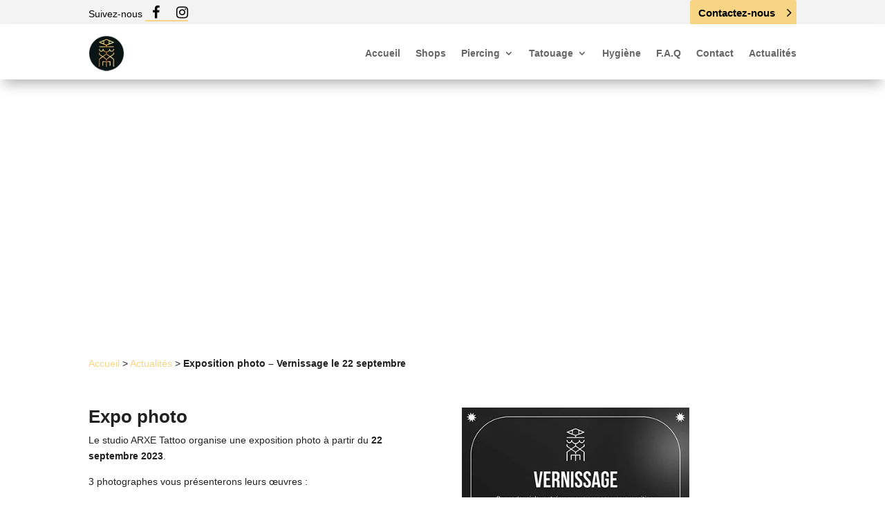

--- FILE ---
content_type: text/css
request_url: https://www.arxe.fr/wp-content/litespeed/ucss/f65124699c0e798727dfc2c2441e6199.css?ver=ce234
body_size: 569
content:
@-webkit-keyframes dsm-pop{50%{-webkit-transform:scale(1.2);transform:scale(1.2)}}@keyframes dsm-pop{50%{-webkit-transform:scale(1.2);transform:scale(1.2)}}@-webkit-keyframes dsm-icon-pulse{25%{-webkit-transform:scale(1.3);transform:scale(1.3)}75%{-webkit-transform:scale(.8);transform:scale(.8)}}@keyframes dsm-icon-pulse{25%{-webkit-transform:scale(1.3);transform:scale(1.3)}75%{-webkit-transform:scale(.8);transform:scale(.8)}}@font-face{font-display:swap;font-family:"FontAwesome";src:url(/wp-content/plugins/flexy-breadcrumb/public/fonts/fontawesome-webfont.eot?v=4.7.0);src:url(/wp-content/plugins/flexy-breadcrumb/public/fonts/fontawesome-webfont.eot?#iefix&v=4.7.0)format("embedded-opentype"),url(/wp-content/plugins/flexy-breadcrumb/public/fonts/fontawesome-webfont.woff2?v=4.7.0)format("woff2"),url(/wp-content/plugins/flexy-breadcrumb/public/fonts/fontawesome-webfont.woff?v=4.7.0)format("woff"),url(/wp-content/plugins/flexy-breadcrumb/public/fonts/fontawesome-webfont.ttf?v=4.7.0)format("truetype"),url(/wp-content/plugins/flexy-breadcrumb/public/fonts/fontawesome-webfont.svg?v=4.7.0#fontawesomeregular)format("svg");font-weight:400;font-style:normal}.fa{display:inline-block;font:14px/1 FontAwesome;font-size:inherit;text-rendering:auto;-webkit-font-smoothing:antialiased;-moz-osx-font-smoothing:grayscale}.fa-times:before{content:""}.fa-facebook:before{content:""}.fa-mobile:before{content:""}.fa-location-arrow:before{content:""}.fa-instagram:before{content:""}button::-moz-focus-inner{padding:0;border:0}.et_pb_text_align_left{text-align:left}.et_pb_text_align_center{text-align:center}.et_pb_button_module_wrappers.et_pb_button_alignment_right,.et_pb_text_align_right{text-align:right}.dsm-pop,.et_pb_button_module_wrappers>a{display:inline-block}.dsm-pop{-webkit-transform:perspective(1px) translateZ(0);transform:perspective(1px) translateZ(0);-webkit-box-shadow:0 0 1px transparent;box-shadow:0 0 1px transparent}.dsm-pop:active,.dsm-pop:focus,.dsm-pop:hover{-webkit-animation-name:dsm-pop;animation-name:dsm-pop;-webkit-animation-duration:.3s;animation-duration:.3s;-webkit-animation-timing-function:linear;animation-timing-function:linear;-webkit-animation-iteration-count:1;animation-iteration-count:1}.dsm-icon-pulse{display:inline-block;-webkit-transform:perspective(1px) translateZ(0);transform:perspective(1px) translateZ(0);-webkit-box-shadow:0 0 1px transparent;box-shadow:0 0 1px transparent;position:relative;padding-right:2.2em}.dsm-icon-pulse:after,.dsm-icon-pulse:before{-webkit-transform:translateZ(0);transform:translateZ(0);-webkit-transition-timing-function:ease-out;-o-transition-timing-function:ease-out;transition-timing-function:ease-out}.dsm-icon-pulse:active:after,.dsm-icon-pulse:active:before,.dsm-icon-pulse:focus:after,.dsm-icon-pulse:focus:before,.dsm-icon-pulse:hover:after,.dsm-icon-pulse:hover:before{-webkit-animation-name:dsm-icon-pulse;animation-name:dsm-icon-pulse;-webkit-animation-duration:1s;animation-duration:1s;-webkit-animation-timing-function:linear;animation-timing-function:linear;-webkit-animation-iteration-count:infinite;animation-iteration-count:infinite}.nav ul li a:hover{opacity:1}.dl-menu ul.et-menu>li>a:before{content:"";width:0;left:50%;height:5px;border-radius:3px;background:#f7d583;position:absolute;z-index:-1;bottom:20px;opacity:0;transition:.3s cubic-bezier(.25,.01,.32,1.61)}.dl-menu ul.et-menu>li>a:hover:before{width:110%;left:-5%;opacity:1}.dl-menu ul.et-menu>li>a{z-index:1}p a:not(.bd-footer),p a:not(.bd-white-link),p a:not(.dl-menu),p a:not(.published){background-color:#f7d5831a;background-image:linear-gradient(transparent 83%,#f7d583 0,#f7d583 90%,transparent 0,transparent);color:#333;background-repeat:no-repeat;background-size:100% 100%;padding:.4em 0;text-decoration:none;transition:all .1s}p a:not(.bd-footer):hover,p a:not(.bd-white-link):hover,p a:not(.dl-menu):hover,p a:not(.published):hover{background-size:0 100%;transition:all .3s;background-color:#fff0}p a:not(.bd-footer),p a:not(.bd-white-link),p a:not(.published){background-color:#212121;color:#fff}p a:not(.bd-footer),p a:not(.published){background-color:#fff0;color:inherit}

--- FILE ---
content_type: text/css
request_url: https://www.arxe.fr/wp-content/et-cache/355681/et-core-unified-tb-356984-tb-355186-deferred-355681.min.css?ver=1764779823
body_size: 218
content:
.et_pb_section_0_tb_footer.et_pb_section{background-color:#f3f3f3!important}.et_pb_heading_0_tb_footer .et_pb_heading_container h1,.et_pb_heading_0_tb_footer .et_pb_heading_container h2,.et_pb_heading_0_tb_footer .et_pb_heading_container h3,.et_pb_heading_0_tb_footer .et_pb_heading_container h4,.et_pb_heading_0_tb_footer .et_pb_heading_container h5,.et_pb_heading_0_tb_footer .et_pb_heading_container h6,.et_pb_heading_2_tb_footer .et_pb_heading_container h1,.et_pb_heading_2_tb_footer .et_pb_heading_container h2,.et_pb_heading_2_tb_footer .et_pb_heading_container h3,.et_pb_heading_2_tb_footer .et_pb_heading_container h4,.et_pb_heading_2_tb_footer .et_pb_heading_container h5,.et_pb_heading_2_tb_footer .et_pb_heading_container h6,.et_pb_heading_4_tb_footer .et_pb_heading_container h1,.et_pb_heading_4_tb_footer .et_pb_heading_container h2,.et_pb_heading_4_tb_footer .et_pb_heading_container h3,.et_pb_heading_4_tb_footer .et_pb_heading_container h4,.et_pb_heading_4_tb_footer .et_pb_heading_container h5,.et_pb_heading_4_tb_footer .et_pb_heading_container h6,.et_pb_heading_5_tb_footer .et_pb_heading_container h1,.et_pb_heading_5_tb_footer .et_pb_heading_container h2,.et_pb_heading_5_tb_footer .et_pb_heading_container h3,.et_pb_heading_5_tb_footer .et_pb_heading_container h4,.et_pb_heading_5_tb_footer .et_pb_heading_container h5,.et_pb_heading_5_tb_footer .et_pb_heading_container h6,.et_pb_heading_6_tb_footer .et_pb_heading_container h1,.et_pb_heading_6_tb_footer .et_pb_heading_container h2,.et_pb_heading_6_tb_footer .et_pb_heading_container h3,.et_pb_heading_6_tb_footer .et_pb_heading_container h4,.et_pb_heading_6_tb_footer .et_pb_heading_container h5,.et_pb_heading_6_tb_footer .et_pb_heading_container h6,.et_pb_heading_7_tb_footer .et_pb_heading_container h1,.et_pb_heading_7_tb_footer .et_pb_heading_container h2,.et_pb_heading_7_tb_footer .et_pb_heading_container h3,.et_pb_heading_7_tb_footer .et_pb_heading_container h4,.et_pb_heading_7_tb_footer .et_pb_heading_container h5,.et_pb_heading_7_tb_footer .et_pb_heading_container h6,.et_pb_heading_8_tb_footer .et_pb_heading_container h1,.et_pb_heading_8_tb_footer .et_pb_heading_container h2,.et_pb_heading_8_tb_footer .et_pb_heading_container h3,.et_pb_heading_8_tb_footer .et_pb_heading_container h4,.et_pb_heading_8_tb_footer .et_pb_heading_container h5,.et_pb_heading_8_tb_footer .et_pb_heading_container h6,.et_pb_heading_9_tb_footer .et_pb_heading_container h1,.et_pb_heading_9_tb_footer .et_pb_heading_container h2,.et_pb_heading_9_tb_footer .et_pb_heading_container h3,.et_pb_heading_9_tb_footer .et_pb_heading_container h4,.et_pb_heading_9_tb_footer .et_pb_heading_container h5,.et_pb_heading_9_tb_footer .et_pb_heading_container h6,.et_pb_heading_10_tb_footer .et_pb_heading_container h1,.et_pb_heading_10_tb_footer .et_pb_heading_container h2,.et_pb_heading_10_tb_footer .et_pb_heading_container h3,.et_pb_heading_10_tb_footer .et_pb_heading_container h4,.et_pb_heading_10_tb_footer .et_pb_heading_container h5,.et_pb_heading_10_tb_footer .et_pb_heading_container h6,.et_pb_heading_11_tb_footer .et_pb_heading_container h1,.et_pb_heading_11_tb_footer .et_pb_heading_container h2,.et_pb_heading_11_tb_footer .et_pb_heading_container h3,.et_pb_heading_11_tb_footer .et_pb_heading_container h4,.et_pb_heading_11_tb_footer .et_pb_heading_container h5,.et_pb_heading_11_tb_footer .et_pb_heading_container h6{font-weight:700}.et_pb_heading_0_tb_footer,.et_pb_heading_2_tb_footer,.et_pb_heading_4_tb_footer,.et_pb_heading_5_tb_footer,.et_pb_heading_8_tb_footer,.et_pb_heading_11_tb_footer,ul.et_pb_social_media_follow_0_tb_footer{height:0px;min-height:0px}.et_pb_heading_1_tb_footer .et_pb_heading_container h1,.et_pb_heading_1_tb_footer .et_pb_heading_container h2,.et_pb_heading_1_tb_footer .et_pb_heading_container h3,.et_pb_heading_1_tb_footer .et_pb_heading_container h4,.et_pb_heading_1_tb_footer .et_pb_heading_container h5,.et_pb_heading_1_tb_footer .et_pb_heading_container h6,.et_pb_heading_3_tb_footer .et_pb_heading_container h1,.et_pb_heading_3_tb_footer .et_pb_heading_container h2,.et_pb_heading_3_tb_footer .et_pb_heading_container h3,.et_pb_heading_3_tb_footer .et_pb_heading_container h4,.et_pb_heading_3_tb_footer .et_pb_heading_container h5,.et_pb_heading_3_tb_footer .et_pb_heading_container h6{font-weight:700;font-size:13px}.et_pb_heading_1_tb_footer,.et_pb_heading_3_tb_footer{height:0px;min-height:0px;padding-bottom:0px!important}.et_pb_text_0_tb_footer.et_pb_text,.et_pb_text_2_tb_footer.et_pb_text:hover,.et_pb_text_3_tb_footer.et_pb_text,.et_pb_text_4_tb_footer.et_pb_text{color:#212121!important}.et_pb_text_0_tb_footer,.et_pb_text_1_tb_footer,.et_pb_text_2_tb_footer,.et_pb_text_3_tb_footer,.et_pb_text_4_tb_footer{font-size:12px}.et_pb_text_2_tb_footer.et_pb_text{color:#212121!important;transition:color 300ms ease 0ms}.et_pb_social_media_follow .et_pb_social_media_follow_network_0_tb_footer.et_pb_social_icon .icon:before,.et_pb_social_media_follow .et_pb_social_media_follow_network_1_tb_footer.et_pb_social_icon .icon:before{color:#686868}.et_pb_section_1_tb_footer.et_pb_section{padding-top:0px;padding-bottom:0px}.et_pb_row_1_tb_footer.et_pb_row{padding-top:10px!important;padding-bottom:10px!important;padding-top:10px;padding-bottom:10px}.et_pb_text_5_tb_footer{font-family:'Poppins',Helvetica,Arial,Lucida,sans-serif;font-weight:300;padding-top:5px!important}@media only screen and (max-width:980px){.et_pb_text_0_tb_footer,.et_pb_text_1_tb_footer,.et_pb_text_2_tb_footer,.et_pb_text_3_tb_footer,.et_pb_text_4_tb_footer{font-size:12px}.et_pb_text_0_tb_footer.et_pb_text,.et_pb_text_2_tb_footer.et_pb_text,.et_pb_text_3_tb_footer.et_pb_text,.et_pb_text_4_tb_footer.et_pb_text{color:#212121!important}}@media only screen and (max-width:767px){.et_pb_text_0_tb_footer,.et_pb_text_1_tb_footer{font-size:13px}.et_pb_text_0_tb_footer.et_pb_text,.et_pb_text_1_tb_footer.et_pb_text,.et_pb_text_2_tb_footer.et_pb_text,.et_pb_text_3_tb_footer.et_pb_text,.et_pb_text_4_tb_footer.et_pb_text{color:#000000!important}.et_pb_text_2_tb_footer,.et_pb_text_3_tb_footer,.et_pb_text_4_tb_footer{font-size:13px;line-height:2.4em}}.et_pb_section_1.et_pb_section{padding-top:0px}.et_pb_text_1 h2{font-weight:700}.et_pb_gallery_0{width:68%}.et_pb_text_2.et_pb_text{color:rgba(0,0,0,0.4)!important}.et_pb_text_2{line-height:1.9em;font-size:16px;line-height:1.9em}.et_pb_button_0,.et_pb_button_0:after{transition:all 300ms ease 0ms}.et_pb_section_2.et_pb_section{background-color:#f3f3f3!important}.et_pb_row_5.et_pb_row{padding-right:10px!important;padding-left:10px!important;padding-right:10px;padding-left:10px}.et_pb_text_3{line-height:1.5em;font-weight:700;font-size:42px;line-height:1.5em}.et_pb_blog_0 .et_pb_blog_grid .et_pb_post{border-width:0px}.et_pb_blog_0 article.et_pb_post{box-shadow:0px 45px 62px -6px rgba(18,47,100,0.06)}@media only screen and (max-width:980px){.et_pb_row_3.et_pb_row{margin-top:-15px!important}body #page-container .et_pb_section .et_pb_button_0:after{display:inline-block;opacity:0}body #page-container .et_pb_section .et_pb_button_0:hover:after{opacity:1}}@media only screen and (max-width:767px){.et_pb_row_3.et_pb_row{margin-top:-25px!important}body #page-container .et_pb_section .et_pb_button_0:after{display:inline-block;opacity:0}body #page-container .et_pb_section .et_pb_button_0:hover:after{opacity:1}}